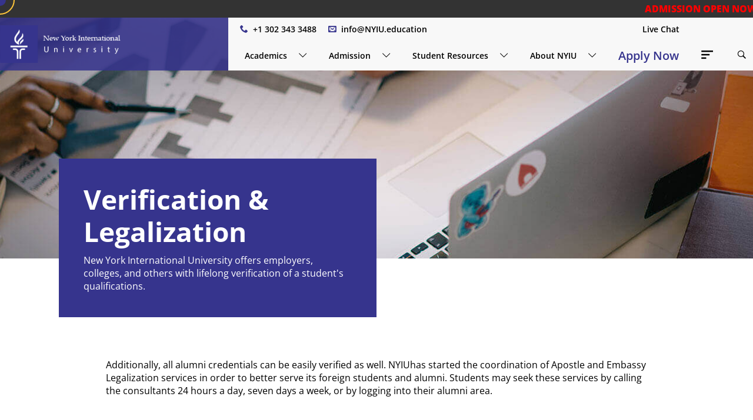

--- FILE ---
content_type: text/html; charset=UTF-8
request_url: https://nyiu.education/document-verification.php
body_size: 11667
content:
<!DOCTYPE html>
<html lang="en">
  <head>
    <meta charset="utf-8">
    <meta content="ie=edge" http-equiv="x-ua-compatible">
    <title>Home | New York International University</title>
    <base href="https://nyiu.education/" target="_blank">

    <meta content="" name="description">
    <meta content="" name="keywords">
    <meta name="viewport" content="width=device-width, initial-scale=1.0, maximum-scale=1.0, user-scalable=no, shrink-to-fit=no">
    <link rel="preload" href="assets/css/style.minec92.css?v=" as="style">
    <link rel="preload" href="assets/icons/fonts/xiconsdd31.ttf?e98pql" as="font" type="font/woff2" crossorigin>
    <link rel="icon" type="image/x-icon" size="16x16" href="faviconf9e3.ico?v=1.1">
    <link rel="stylesheet" type="text/css" href="assets/css/style.minf9e3.css?v=1.1" />
    <!--[if IE]>
										<script src="http://html5shiv.googlecode.com/svn/trunk/html5.js"></script>
										<![endif]-->
  </head>
  <body>
    <!--[if lte IE 9]>
										<p class="browserupgrade">You are using an 
											<strong>outdated</strong> browser. Please 
											<a href="https://browsehappy.com/">upgrade your browser</a> to improve your experience and security.
										</p>
										<![endif]-->
    <style type="text/css">
      .loaderscreen {
        position: fixed;
        z-index: 99999;
        width: 100%;
        height: 100%;
        background-color: #FFF;
        /* background-image: url('/assets/img/icons/ic-loading.gif'); */
        background-position: center;
        background-repeat: no-repeat;
      }

      @media (max-width:991px) {
        .loaderscreen {
          background-size: 10%;
        }
      }
    </style>
    <div class="loaderscreen js-loaderscreen"></div>
    <header class="header js-fixed">
      <div class="top-header">
        <marquee behavior="scroll" direction="left">
          <p class="cl-white">
            <span class="cl-red">ADMISSION OPEN NOW!</span> NYIU ADMISSION IS NOW OPEN FOR THE <span class="cl-iSecondary">FALL SEMESTER 2022</span> FOR <span class="cl-iSecondary">INTERNATIONAL STUDENTS</span>
          </p>
        </marquee>
      </div>
      <div class="container-fluid pl-0 pr-0">
        <div class="fflex">
          <a href="/" class="logo">
            <img src="assets/img/brand/logo.png" alt="" class="js-tosvg">
          </a>
          <div class="navigation bgc-grey">
            <div class="top-manu">
              <div>
                <ul>
                  <!--<li>-->
                  <!--  <a href="tel:+1 302 343 3488">-->
                  <!--    <i class="ic-14 pr-2"></i>+1 302 343 3488 </a>-->
                  <!--</li>-->
                  <li>
                    <a href="tel:+1 302 343 3488">
                      <i class="ic-14 pr-2"></i>+1 302 343 3488 </a>
                  </li>
                  <li>
                    <a href="mailto:info@NYIU.education">
                      <i class="ic-15 pr-2"></i>info@NYIU.education </a>
                  </li>
                </ul>
              </div>
              <div>
                <ul>
                  <li>
                    <a href="javascript:;" onclick="setButtonURL();">Live Chat </a>
                  </li>
                  <!-- <li>
                    <a href="http://onlineedu.NYIU.education/">Student Area</a>
                  </li> -->
                </ul>
              </div>
            </div>
            <ul>
              <li>
                <a href="javascript:void(0)">Academics <i class="ic-5 pl-3"></i>
                </a>
                <div class="dropdown">
                  <div class="container-fluid px-6">
                    <div class="row no-gutters justify-content-between">
                      <div class="col-lg-3 col-12 px-7">
                        <div class="left-line"></div>
                        <div class="program-heading">
                          <i class="ic-4"></i>
                          <h5 class="mb-0">PROGRAMS</h5>
                        </div>
                        <ul class="program-tabs">
                          <li class="js-tab-link" data-tab-id="1st" data-tab-name="content">
                            <a href="javascipt:;">Degree Programs</a>
                          </li>
                          <li class="js-tab-link" data-tab-id="2nd" data-tab-name="content">
                            <a href="javascipt:;">Diploma Programs</a>
                          </li>
                          <li class="js-tab-link" data-tab-id="3rd" data-tab-name="content">
                            <a href="javascipt:;">Certificate Programs</a>
                          </li>
                          <li class="js-tab-link bgc-white is-active sty-1 p-0" data-tab-id="4th" data-tab-name="content">
                            <a href="javascipt:;" class="fs-22 sty-1 mt-4">
                              <i class="ic-23"></i>
                              <span class="pl-2"> PROFESSIONAL SCHOOLS</span>
                            </a>
                          </li>
                        </ul>
                      </div>
                      <div class="col-lg-5 col-12 px-7">
                        <div class="tabbing-content tab-1st" data-tab-id="1st" data-tab-name="content">
                          <div class="program-heading sty">
                            <h5>Online Accredited Degree Programs at NYIU </h5>
                            <p>Acquiring an online degree from NYIU can open new doors and generate infinite new opportunities for you to grow on your career pathway</p>
                          </div>
                          <div class="row">
                            <div class="col-lg-6 col-4">
                              <p class="para">Associate Degree</p>
                              <ul class="dropdown-list sty">
                                <li>
                                  <a href="schools-programs/Associate-of-Arts-Degree.php">Associate Degree of Arts</a>
                                </li>
                                <li>
                                  <a href="schools-programs/Associate-Degree-any-professional-school.php">Associate Degree of Any Professional School</a>
                                </li>
                              </ul>
                              <p class="para">Bachelor's Degree Program</p>
                              <ul class="dropdown-list sty">
                                <li>
                                  <a href="schools-programs/Associate-to-Bachelors-Degree.php">Associate to Bachelor's Degree</a>
                                </li>
                                <li>
                                  <a href="schools-programs/Bachelors-Degree.php">Bachelor's Degree</a>
                                </li>
                                <li class="aera">
                                  <a href="schools-programs/Masters-Degree.php">Master's Degree Program</a>
                                </li>
                              </ul>
                            </div>
                            <div class="col-lg-6 col-12">
                              <p class="para">Doctorate Degree</p>
                              <ul class="dropdown-list sty">
                                <li>
                                  <a href="schools-programs/Doctorate-Degree-Research.php">Doctorate Degree (Research)</a>
                                </li>
                                <li>
                                  <a href="schools-programs/Doctorate-Degree-Applied.php">Doctorate Degree (Applied)</a>
                                </li>
                              </ul>
                            </div>
                          </div>
                        </div>
                        <div class="tabbing-content tab-2nd" data-tab-id="2nd" data-tab-name="content">
                          <div class="program-heading sty">
                            <h5>Online Accredited Degree Programs at NYIU </h5>
                            <p class="mb-3">Acquiring an online degree from NYIU can open new doors and generate infinite new opportunities for you to grow on your career pathway</p>
                          </div>
                          <div class="row justify-content-start">
                            <div class="col-lg-6 col-6">
                              <ul class="dropdown-list sty">
                                <li>
                                  <a href="schools-programs/Undergraduate-Diploma.php">Undergraduate Diploma</a>
                                </li>
                                <li>
                                  <a href="schools-programs/Graduate-Diploma.php">Graduate Diploma</a>
                                </li>
                              </ul>
                            </div>
                          </div>
                        </div>
                        <div class="tabbing-content tab-3rd" data-tab-id="3rd" data-tab-name="content">
                          <div class="program-heading sty">
                            <h5>Online Accredited Certificate Programs at NYIU </h5>
                            <p class="mb-3">Acquiring an online degree from NYIU can open new doors and generate infinite new opportunities for you to grow on your career pathway</p>
                          </div>
                          <div class="row no-gutters">
                            <div class="col-lg-6 col-12">
                              <p class="para">Graduate Level</p>
                              <ul class="dropdown-list sty">
                                <li>
                                  <a href="schools-programs/Undergraduate-Course-Certificate.php">Undergraduate Course Certificate</a>
                                </li>
                                <li>
                                  <a href="schools-programs/Undergraduate-Certificate.php">Undergraduate Certificate</a>
                                </li>
                              </ul>
                              <p class="para">Undergraduate Level</p>
                              <ul class="dropdown-list sty">
                                <li>
                                  <a href="schools-programs/Graduate-Course-Certificate.php">Graduate Course Certificate</a>
                                </li>
                                <li>
                                  <a href="schools-programs/Graduate-Certificate.php">Graduate Certificate</a>
                                </li>
                              </ul>
                            </div>
                          </div>
                        </div>
                        <div class="tabbing-content tab-4th is-active" data-tab-id="4th" data-tab-name="content">
                          <div class="program-heading sty">
                            <h5>Professional Schools at NYIU </h5>
                            <p class="mb-2">NYIU graduate students are prepared to teach, work, and conduct research that pushes the boundaries of knowledge in their professions through a variety of innovative programs. Students can choose the field they want to study with 16 schools, 76 Majors and more than 250 programs available in New York International University and excel in their career.</p>
                          </div>
                          <div class="row">
                            <div class="col-lg-6 col-12">
                              <ul class="dropdown-list">
                                <li>
                                  <a href="schools-majors/Business-Management.php">Business Management</a>
                                </li>
                                <li>
                                  <a href="schools-majors/Performing-Arts.php">Performing Arts</a>
                                </li>
                                <li>
                                  <a href="schools-majors/Computer-Science.php">Computer Sciences</a>
                                </li>
                                <li>
                                  <a href="schools-majors/Law-Legal-Studies.php">Law &amp; Legal Studies</a>
                                </li>
                                <li>
                                  <a href="schools-majors/Social-Services.php">Social Services</a>
                                </li>
                                <li>
                                  <a href="schools-majors/Health-Sciences.php">Health Sciences</a>
                                </li>
                                <li>
                                  <a href="schools-majors/Nursing.php">Nursing</a>
                                </li>
                                <li>
                                  <a href="schools-majors/Fire-Sciences.php">Occupational Safety &amp; Fire Sciences</a>
                                </li>
                              </ul>
                            </div>
                            <div class="col-lg-6 col-12">
                              <ul class="dropdown-list">
                                <li>
                                  <a href="schools-majors/Education.php">Education</a>
                                </li>
                                <li>
                                  <a href="schools-majors/Engineering.php">Engineering</a>
                                </li>
                                <li>
                                  <a href="schools-majors/Natural-Sciences.php">Natural Sciences</a>
                                </li>
                                <li>
                                  <a href="schools-majors/Applied-Arts.php">Applied Arts</a>
                                </li>
                                <li>
                                  <a href="schools-majors/Social-Sciences.php">Social Sciences</a>
                                </li>
                                <li>
                                  <a href="schools-majors/Psychology.php">Psychology</a>
                                </li>
                                <li>
                                  <a href="schools-majors/Criminal-Justice.php">Criminal Justice</a>
                                </li>
                                <li>
                                  <a href="schools-majors/Political-Sciences.php">Political Sciences &amp; Public Administration</a>
                                </li>
                              </ul>
                            </div>
                          </div>
                        </div>
                      </div>
                      <div class="col-lg-3 col-12">
                        <div class="bgc-yellow h-100">
                          <div class="program-heading pt-5 sty-1 postion-relative">
                            <h5>About NYIU </h5>
                            <p>New York International University has emerged as an international leader in online education and is one of the best online universities in the United States. </p>
                            <a href="explore-programs.php" class="last-btn">Choose Your Program <i class="ic-10"></i>
                            </a>
                            <!-- <a href="assets/img/brochure/Brochure.pdf" class="last-btn">Download Brochure <i class="ic-10"></i>
                            </a> -->
                            <a href="academics.php" class="last-btn">Academics <i class="ic-10"></i>
                            </a>
                          </div>
                        </div>
                      </div>
                    </div>
                  </div>
                </div>
              </li>
              <li>
                <a href="javascript:void(0)">Admission <i class="ic-5 pl-3"></i>
                </a>
                <div class="dropdown">
                  <div class="container-fluid px-6">
                    <div class="row no-gutters justify-content-between">
                      <div class="col-lg-3 col-12 px-7">
                        <div class="left-line"></div>
                        <div class="program-heading">
                          <h5 class="mb-0 pl-5">ADMISSIONS</h5>
                        </div>
                        <ul class="program-tabs">
                          <li>
                            <a href="fee-structure.php">Fee Structure</a>
                          </li>
                          <li>
                            <a href="scholarships.php"> Scholarships</a>
                          </li>
                          <li>
                            <a href="credits-transfer.php">Credits Transfer</a>
                          </li>
                          <!-- <li><a href="/apply-now/"><strong>Apply Now</strong></li> -->
                        </ul>
                      </div>
                      <div class="col-lg-5 col-12 px-7">
                        <div class="program-heading sty">
                          <h5>Admission & Aid</h5>
                          <p class="fw-11 mb-2">We want to get to know you through your application, to hear your voice and explore your potential. We hope you get to know yourself better through the application process, too. The online courses at NYIU provide flexibility for individuals with other obligations who are also seeking an education.</p>
                        </div>
                        <div class="row justify-content-start">
                          <div class="col-lg-11">
                            <ul class="dropdown-list sty">
                              <li>Find scholarships, grants, and other aid to fund a world-class education.</li>
                              <li>Finish Your Degree Faster with Credit Transfer </li>
                              <li>High-Quality, Adaptable, and Accessible Education</li>
                            </ul>
                          </div>
                        </div>
                      </div>
                      <div class="col-lg-3 col-12">
                        <div class="bgc-yellow h-100">
                          <div class="program-heading pt-5 sty-1 postion-relative">
                            <h5>How to Apply </h5>
                            <p class="mb-3">
                              <strong>Step 1: </strong> Fill the Form by giving your personal information
                            </p>
                            <p class="mb-3">
                              <strong>Step 1: </strong> Choose the degree, diploma or certificate program you want to enroll in
                            </p>
                            <p class="mb-4">
                              <strong>Step 1: </strong> Let our experts guide through enrollment and Start your Education
                            </p>
                            <a href="apply-now.php" class="last-btn">Apply Now <i class="ic-10"></i>
                            </a>
                            <a href="admission.php" class="last-btn">Admission <i class="ic-10"></i>
                            </a>
                          </div>
                        </div>
                      </div>
                    </div>
                  </div>
                </div>
              </li>
              <li>
                <a href="javascript:void(0)">Student Resources <i class="ic-5 pl-3"></i>
                </a>
                <div class="dropdown">
                  <div class="container-fluid px-6">
                    <div class="row no-gutters justify-content-between">
                      <div class="col-lg-3 col-12 px-7">
                        <div class="left-line"></div>
                        <div class="program-heading">
                          <h5 class="mb-0 pl-5">STUDENT RESOURCES</h5>
                        </div>
                        <ul class="program-tabs">
                          <li>
                            <a href="student-resources.php">Student Resources </a>
                          </li>
                          <li>
                            <a href="career-center.php">Career Center</a>
                          </li>
                          <li>
                            <a href="financial-aid.php">Financial Assistance</a>
                          </li>
                          <li>
                            <a href="student-portal.php">Student Portal</a>
                          </li>
                          <li>
                            <a href="document-verification.php">Documents Verification & Legalizations</a>
                          </li>
                          <li>
                            <a href="credits-transfer.php">Credits Transfer</a>
                          </li>
                        </ul>
                      </div>
                      <div class="col-lg-5 col-12 px-7">
                        <div class="program-heading sty">
                          <h5>Make the Most of Your Student Life at NYIU </h5>
                          <p class="fw-11 mb-4">New York International University is committed to assisting you throughout your time as an online student. NYIU has a wide range of services and resources for students to help them get their degrees and start their careers. We have an open-door policy so that students may provide us feedback on their experiences at our university. </p>
                        </div>
                        <div class="row justify-content-between align-items-center">
                          <div class="col-lg-4">
                            <div class="scholar-wrap">
                              <p class="pc">Upto</p>
                              <h3>91%</h3>
                              <p class="pc-2">Fresh Graduates</p>
                            </div>
                          </div>
                          <div class="col-lg-4">
                            <div class="scholar-wrap">
                              <h3 class="m-0">250+</h3>
                              <p class="pc-2">Degree Programs </p>
                            </div>
                          </div>
                          <div class="col-lg-4">
                            <div class="scholar-wrap">
                              <p class="pc-3">Ranked</p>
                              <h3 class="m-0">#1</h3>
                              <p class="pc-4">Online International University</p>
                            </div>
                          </div>
                        </div>
                      </div>
                      <div class="col-lg-3 col-12">
                        <div class="bgc-yellow h-100">
                          <div class="program-heading pt-5 sty-1 postion-relative">
                            <h5>Up to 75% Scholarship</h5>
                            <p>Scholarships are available for both new NYIU students and NYIU graduates who want to go back to school. The qualifications for each scholarship vary. Applicants will be selected based on their grades, how much money they need, and how ready they are to study online. </p>
                            <a href="apply-now.php" class="last-btn">Apply for Scholarship <i class="ic-10"></i>
                            </a>
                            <!-- <a href="assets/img/brochure/Brochure.pdf" class="last-btn">Download Brochure <i class="ic-10"></i>
                            </a> -->
                          </div>
                        </div>
                      </div>
                    </div>
                  </div>
                </div>
              </li>
              <li>
                <a href="javascript:void(0)">About NYIU <i class="ic-5 pl-3"></i>
                </a>
                <div class="dropdown">
                  <div class="container-fluid px-6">
                    <div class="row no-gutters justify-content-between">
                      <div class="col-lg-3 col-12 px-7">
                        <div class="left-line"></div>
                        <div class="program-heading">
                          <h5 class="mb-0 pl-5">ABOUT NYIU </h5>
                        </div>
                        <ul class="program-tabs">
                          <li>
                            <a href="about-us.php">About</a>
                          </li>
                          <li>
                            <a href="accreditation.php">Accreditation</a>
                          </li>
                          <li>
                            <a href="faculty.php">Our Faculty </a>
                          </li>
                          <li>
                            <a href="news-and-events.php">News & Events</a>
                          </li>
                          <li>
                            <a href="global-ranking.php">Rankings</a>
                          </li>
                          <li>
                            <a href="students-alumni.php">Students & Alumni</a>
                          </li>
                          <li>
                            <a href="campus-life.php">Campus Life</a>
                          </li>
                        </ul>
                      </div>
                      <div class="col-lg-5 col-12 px-7">
                        <div class="program-heading sty">
                          <h5>Getting Admission at NYIU </h5>
                          <p class="fw-11">New York International University has emerged as an international leader in online education and is one of the best online universities in the United States. Renowned for its affordable online degree programs and ease of access, NYIU allows working professionals and individuals to pursue their education at their own time and pace.</p>
                        </div>
                        <div class="row justify-content-between align-items-center mt-4">
                          <div class="col-lg-4 col-12">
                            <div class="scholar-wrap">
                              <p class="pc">Upto</p>
                              <h3>97%</h3>
                              <p class="pc-2">Student Retention Rate</p>
                            </div>
                          </div>
                          <div class="col-lg-4 col-12">
                            <div class="scholar-wrap">
                              <h3 class="m-0">88%</h3>
                              <p class="pc-2">Faculty Retention Rate</p>
                            </div>
                          </div>
                          <div class="col-lg-4 col-12">
                            <div class="scholar-wrap">
                              <p class="pc-3">Ranked</p>
                              <h3 class="m-0">78%</h3>
                              <p class="pc-4">Working Professional Students</p>
                            </div>
                          </div>
                        </div>
                      </div>
                      <div class="col-lg-3 col-12">
                        <div class="bgc-yellow h-100">
                          <div class="program-heading pt-5 sty-1 postion-relative">
                            <h5>Up to 75% Scholarship</h5>
                            <p>Scholarships are available for both new NYIU students and NYIU graduates who want to go back to school. The qualifications for each scholarship vary. Applicants will be selected based on their grades, how much money they need, and how ready they are to study online. </p>
                            <a href="apply-now.php" class="last-btn">Apply for Scholarship <i class="ic-10"></i>
                            </a>
                            <!-- <a href="assets/img/brochure/Brochure.pdf" class="last-btn">Download Brochure <i class="ic-10"></i>
                            </a> -->
                          </div>
                        </div>
                      </div>
                    </div>
                  </div>
                </div>
              </li>
              <li>
                <a href="apply-now.php" class="apl">Apply Now</a>
              </li>
              <li class="live-chat">
                <a href="javascript:;" onclick="setButtonURL();">Live Chat </a>
              </li>
              <li class="menu-toggle">
                <a href="javascript:;">
                  <i class="ic-1 side-a"></i>
                </a>
              </li>
              <li>
                <a href="javascript:;">
                  <i class="ic-11 side-a"></i>
                </a>
              </li>
            </ul>
          </div>
          <div class="nav-hamburger js-menubtn">
            <span></span>
            <span></span>
            <span></span>
            <span></span>
            <span></span>
            <span></span>
          </div>
        </div>
      </div>
      <div class="defaultOverlay js-defaultOverlay"></div>
      <div class="dropdown">
        <div class="nav">
          <div class="container-fluid px-6">
            <div class="row no-gutters justify-content-between">
              <div class="col-lg-3 col-3 px-7">
                <div class="left-line"></div>
                <div class="program-heading">
                  <i class="ic-4"></i>
                  <h5 class="mb-0">PROGRAMS</h5>
                </div>
                <ul class="program-tabs">
                  <li class="js-tab-link" data-tab-id="1st" data-tab-name="content">
                    <a href="javascipt:;" class="fs-22">Degree Programs</a>
                  </li>
                  <li class="js-tab-link" data-tab-id="2nd" data-tab-name="content">
                    <a href="javascipt:;" class="fs-22">Diploma Programs</a>
                  </li>
                  <li class="js-tab-link" data-tab-id="3rd" data-tab-name="content">
                    <a href="javascipt:;" class="fs-22">Certificate Programs</a>
                  </li>
                  <li class="js-tab-link bgc-white is-active sty-1 p-0" data-tab-id="4th" data-tab-name="content">
                    <a href="javascipt:;" class="fs-22 sty-1 mt-4">
                      <i class="ic-4"></i> PROFESSIONAL SCHOOLS </a>
                  </li>
                </ul>
              </div>
              <div class="col-lg-5 col-4 px-7">
                <div class="tabbing-content tab-1st" data-tab-id="1st" data-tab-name="content">
                  <div class="program-heading sty">
                    <h5>Online Accredited Degree Programs at NYIU</h5>
                    <p>Lorem ipsum dolor sit amet. Hic illum beatae ut repellat error est mollitia sequi rem asperiores quas ea quia quaerat et dolores quasi et delectus facilis. Et maiores</p>
                  </div>
                  <div class="row">
                    <div class="col-lg-6 col-4">
                      <p class="para">Associate Degree</p>
                      <ul class="dropdown-list sty">
                        <li>
                          <a href="javascript:;" class="fs-17">- Associate of Arts Degree </a>
                        </li>
                        <li>
                          <a href="javascript:;" class="fs-17">- Associate Degree (professional school)</a>
                        </li>
                      </ul>
                      <p class="para">Bachelor's Degree Program</p>
                      <ul class="dropdown-list sty">
                        <li>
                          <a href="javascript:;" class="fs-17">- ssociate to Bachelor's Degree </a>
                        </li>
                        <li>
                          <a href="javascript:;" class="fs-17">- Bachelor's Degree</a>
                        </li>
                      </ul>
                      <p class="para">Master Degree Program</p>
                    </div>
                    <div class="col-lg-6 col-4">
                      <p class="para">Doctorate Degree</p>
                      <ul class="dropdown-list sty">
                        <li>
                          <a href="javascript:;" class="fs-17">- Doctorate Degree (Research) </a>
                        </li>
                        <li>
                          <a href="javascript:;" class="fs-17">- Doctorate Degree (Applied)</a>
                        </li>
                      </ul>
                    </div>
                  </div>
                </div>
                <div class="tabbing-content tab-2nd" data-tab-id="2nd" data-tab-name="content">
                  <div class="program-heading sty">
                    <h5>Online Accredited Degree Programs at NYIU</h5>
                    <p>Lorem ipsum dolor sit amet. Hic illum beatae ut repellat error est mollitia sequi rem asperiores quas ea quia quaerat et dolores quasi et delectus facilis. Et maiores</p>
                  </div>
                  <div class="row justify-content-start">
                    <div class="col-lg-6 col-6">
                      <ul class="dropdown-list sty">
                        <li>
                          <a href="javascript:;" class="fs-17">- Undergraduate Diploma </a>
                        </li>
                        <li>
                          <a href="javascript:;" class="fs-17">- Graduate Diploma</a>
                        </li>
                      </ul>
                    </div>
                  </div>
                </div>
                <div class="tabbing-content tab-3rd" data-tab-id="3rd" data-tab-name="content">
                  <div class="program-heading sty">
                    <h5>Online Accredited Certificate Programs at NYIU</h5>
                    <p>Lorem ipsum dolor sit amet. Hic illum beatae ut repellat error est mollitia sequi rem asperiores quas ea quia quaerat et dolores quasi et delectus facilis. Et maiores</p>
                  </div>
                  <div class="row no-gutters">
                    <div class="col-lg-6 col-6">
                      <p class="para">Graduate Level</p>
                      <ul class="dropdown-list sty">
                        <li>
                          <a href="javascript:;" class="fs-17">- Graduate Course Certificate </a>
                        </li>
                        <li>
                          <a href="javascript:;" class="fs-17">- Graduate Certificate</a>
                        </li>
                      </ul>
                      <p class="para">Undergraduate Level</p>
                      <ul class="dropdown-list sty">
                        <li>
                          <a href="javascript:;" class="fs-17">- Undergraduate Course Certificate </a>
                        </li>
                        <li>
                          <a href="javascript:;" class="fs-17">- Undergraduate Certificate</a>
                        </li>
                      </ul>
                    </div>
                  </div>
                </div>
                <div class="tabbing-content tab-4th is-active" data-tab-id="4th" data-tab-name="content">
                  <div class="program-heading sty">
                    <h5>Professional Schools at NYIU</h5>
                    <p>Lorem ipsum dolor sit amet. Hic illum beatae ut repellat error est mollitia sequi rem asperiores quas ea quia quaerat et dolores quasi et delectus facilis. Et maiores</p>
                  </div>
                  <div class="row no-gutters">
                    <div class="col-lg-6 col-6">
                      <ul class="dropdown-list">
                        <li>
                          <a href="javascript:;" class="fs-17">Business Management</a>
                        </li>
                        <li>
                          <a href="javascript:;" class="fs-17">Education</a>
                        </li>
                        <li>
                          <a href="javascript:;" class="fs-17">Engineering</a>
                        </li>
                        <li>
                          <a href="javascript:;" class="fs-17">Natural Sciences</a>
                        </li>
                        <li>
                          <a href="javascript:;" class="fs-17">Performing Arts</a>
                        </li>
                        <li>
                          <a href="javascript:;" class="fs-17">Computer Sciences</a>
                        </li>
                        <li>
                          <a href="javascript:;" class="fs-17">Occupational Safety & Fire Sciences</a>
                        </li>
                        <li>
                          <a href="javascript:;" class="fs-17">Law & Legal Studies</a>
                        </li>
                      </ul>
                    </div>
                    <div class="col-lg-6 col-6">
                      <ul class="dropdown-list">
                        <li>
                          <a href="javascript:;" class="fs-17">Business Management</a>
                        </li>
                        <li>
                          <a href="javascript:;" class="fs-17">Education</a>
                        </li>
                        <li>
                          <a href="javascript:;" class="fs-17">Engineering</a>
                        </li>
                        <li>
                          <a href="javascript:;" class="fs-17">Natural Sciences</a>
                        </li>
                        <li>
                          <a href="javascript:;" class="fs-17">Performing Arts</a>
                        </li>
                        <li>
                          <a href="javascript:;" class="fs-17">Computer Sciences</a>
                        </li>
                        <li>
                          <a href="javascript:;" class="fs-17">Occupational Safety & Fire Sciences</a>
                        </li>
                        <li>
                          <a href="javascript:;" class="fs-17">Law & Legal Studies</a>
                        </li>
                      </ul>
                    </div>
                  </div>
                </div>
              </div>
              <div class="col-lg-3 col-4">
                <div class="bgc-yellow h-100">
                  <div class="program-heading pt-5 sty-1 postion-relative">
                    <h5>About NYIU</h5>
                    <p>Lorem ipsum dolor sit amet. Hic illum beatae ut repellat error est mollitia sequi rem asperiores quas ea quia quaerat et dolores quasi et delectus facilis. Et maiores Lorem ipsum dolor sit amet. Hic illum beatae ut repellat error est mollitia sequi rem ut repellat error est mollitia sequi rem </p>
                    <a href="javascript:;" class="last-btn">Choose Your Program <i class="ic-11"></i>
                    </a>
                    <a href="javascript:;" class="last-btn">Download Brochure <i class="ic-11"></i>
                    </a>
                  </div>
                </div>
              </div>
            </div>
          </div>
        </div>
        <div class="nav-2 d-none">
          <div class="container-fluid px-6">
            <div class="row no-gutters justify-content-center">
              <div class="col-lg-3 col-3 px-7">
                <div class="left-line"></div>
                <div class="program-heading">
                  <h5 class="mb-0 pl-5">ADMISSIONS</h5>
                </div>
                <ul class="program-tabs">
                  <li>
                    <a href="fee-structure.php" class="fs-22">Fee Structure</a>
                  </li>
                  <li>
                    <a href="scholarships.php" class="fs-22"> Scholarships</a>
                  </li>
                  <li>
                    <a href="javascript:;" class="fs-22">International Scholarships</a>
                  </li>
                  <li>
                    <a href="credits-transfer.php" class="fs-22">Credits Transfer</a>
                  </li>
                  <li>
                    <a href="apply-now.php" class="fs-22">
                      <strong>Apply Now</strong>
                  </li>
                </ul>
              </div>
              <div class="col-lg-5 col-4 px-7">
                <div class="program-heading sty">
                  <h5>Getting Admission at NYIU</h5>
                  <p class="fw-11">Lorem ipsum dolor sit amet. Hic illum beatae ut repellat error est mollitia sequi rem asperiores quas ea quia quaerat et dolores quasi et delectus facilis. Et maiores</p>
                </div>
                <div class="row justify-content-start">
                  <div class="col-lg-6 col-6">
                    <ul class="dropdown-list sty">
                      <li>
                        <a href="javascript:;" class="fs-17">Lorem ipsum dolor sit amet. Hic illum </a>
                      </li>
                      <li>
                        <a href="javascript:;" class="fs-17">Lorem ipsum dolor sit amet. Hic illum </a>
                      </li>
                      <li>
                        <a href="javascript:;" class="fs-17">Lorem ipsum dolor sit amet. Hic illum </a>
                      </li>
                    </ul>
                  </div>
                </div>
              </div>
              <div class="col-lg-3 col-4">
                <div class="bgc-yellow h-100">
                  <div class="program-heading pt-5 sty-1 postion-relative">
                    <h5>How to Apply </h5>
                    <p class="mb-3">
                      <strong>Step 1: </strong> Lorem ipsum dolor sit amet. Hic illum beatae ut repellat error est mollitia sequi rem asperiores quas.
                    </p>
                    <p class="mb-3">
                      <strong>Step 1: </strong> Lorem ipsum dolor sit amet. Hic illum beatae ut repellat error est mollitia sequi rem asperiores quas.
                    </p>
                    <p class="mb-4">
                      <strong>Step 1: </strong> Lorem ipsum dolor sit amet. Hic illum beatae ut repellat error est mollitia sequi rem asperiores quas.
                    </p>
                    <a href="apply-now.php" class="last-btn">Apply Now <i class="ic-10"></i>
                    </a>
                  </div>
                </div>
              </div>
            </div>
          </div>
        </div>
        <div class="nav-3 d-none">
          <div class="container-fluid px-6">
            <div class="row no-gutters justify-content-between">
              <div class="col-lg-3 col-3 px-7">
                <div class="left-line"></div>
                <div class="program-heading">
                  <h5 class="mb-0 pl-5">STUDENT RESOURCES</h5>
                </div>
                <ul class="program-tabs">
                  <li>
                    <a href="career-center.php" class="fs-22">Career Center</a>
                  </li>
                  <li>
                    <a href="financial-aid.php" class="fs-22">Financial Assistance</a>
                  </li>
                  <li>
                    <a href="student-portal.php" class="fs-22">Student Portal</a>
                  </li>
                  <li>
                    <a href="document-verification.php" class="fs-22">Documents Verification & Legalizations</a>
                  </li>
                  <li>
                    <a href="credits-transfer.php" class="fs-22">Credits Transfer</a>
                  </li>
                </ul>
              </div>
              <div class="col-lg-5 col-4 px-7">
                <div class="program-heading sty">
                  <h5>Make the Most of Your Student Life at NYIU</h5>
                  <p class="fw-11">Lorem ipsum dolor sit amet. Hic illum beatae ut repellat error est mollitia sequi rem asperiores quas ea quia quaerat et dolores quasi et delectus facilis. Et maiores. Lorem ipsum dolor sit amet. Hic illum beatae ut repellat error est mollitia sequi rem asperiores quas ea quia quaerat et dolores quasi et delectus facilis. Et maiores</p>
                </div>
                <div class="row justify-content-between align-items-center">
                  <div class="col-lg-2">
                    <div class="scholar-wrap">
                      <p class="pc">Upto</p>
                      <h3>75%</h3>
                      <p class="pc-1">Scholarships</p>
                    </div>
                  </div>
                  <div class="col-lg-2">
                    <div class="scholar-wrap">
                      <h3 class="m-0">100%</h3>
                      <p class="pc-2">Scholarships</p>
                    </div>
                  </div>
                  <div class="col-lg-4">
                    <div class="scholar-wrap">
                      <p class="pc-3">Ranked</p>
                      <h3 class="m-0">#1</h3>
                      <p class="pc-4">Online US University</p>
                    </div>
                  </div>
                </div>
              </div>
              <div class="col-lg-3 col-4">
                <div class="bgc-yellow h-100">
                  <div class="program-heading pt-5 sty-1 postion-relative">
                    <h5>Up to 75% Scholarship</h5>
                    <p>Lorem ipsum dolor sit amet. Hic illum beatae ut repellat error est mollitia sequi rem asperiores quas ea quia quaerat et dolores quasi et delectus facilis. Et maiores Lorem ipsum dolor sit amet. Hic illum beatae ut repellat error est mollitia sequi rem ut repellat error est mollitia sequi rem </p>
                    <a href="javascript:;" class="last-btn">Apply for Scholarship <i class="ic-10"></i>
                    </a>
                    <a href="javascript:;" class="last-btn">Download Brochure <i class="ic-10"></i>
                    </a>
                  </div>
                </div>
              </div>
            </div>
          </div>
        </div>
        <div class="nav-4 d-none">
          <div class="container-fluid px-6">
            <div class="row no-gutters justify-content-between">
              <div class="col-lg-3 col-3 px-7">
                <div class="left-line"></div>
                <div class="program-heading">
                  <h5 class="mb-0 pl-5">ABOUT NYIU</h5>
                </div>
                <ul class="program-tabs">
                  <li>
                    <a href="accreditation.php" class="fs-22">Accreditations</a>
                  </li>
                  <li>
                    <a href="javascript:;" class="fs-22">Our Faculty </a>
                  </li>
                  <li>
                    <a href="news-and-events.php" class="fs-22">News & Events</a>
                  </li>
                  <li>
                    <a href="global-ranking.php" class="fs-22">Rankings</a>
                  </li>
                  <li>
                    <a href="students-alumni.php" class="fs-22">Students & Alumni</a>
                  </li>
                </ul>
              </div>
              <div class="col-lg-5 col-4 px-7">
                <div class="program-heading sty">
                  <h5>Getting Admission at NYIU</h5>
                  <p class="fw-11">Lorem ipsum dolor sit amet. Hic illum beatae ut repellat error est mollitia sequi rem asperiores quas ea quia quaerat et dolores quasi et delectus facilis. Et maiores</p>
                </div>
                <div class="row justify-content-start">
                  <div class="col-lg-6 col-6">
                    <ul class="dropdown-list sty">
                      <li>
                        <a href="javascript:;" class="fs-17">Lorem ipsum dolor sit amet. Hic illum </a>
                      </li>
                      <li>
                        <a href="javascript:;" class="fs-17">Lorem ipsum dolor sit amet. Hic illum </a>
                      </li>
                      <li>
                        <a href="javascript:;" class="fs-17">Lorem ipsum dolor sit amet. Hic illum </a>
                      </li>
                    </ul>
                  </div>
                </div>
              </div>
              <div class="col-lg-3 col-4">
                <div class="bgc-yellow h-100">
                  <div class="program-heading pt-5 sty-1 postion-relative">
                    <h5>Up to 75% Scholarship</h5>
                    <p>Lorem ipsum dolor sit amet. Hic illum beatae ut repellat error est mollitia sequi rem asperiores quas ea quia quaerat et dolores quasi et delectus facilis. Et maiores Lorem ipsum dolor sit amet. Hic illum beatae ut repellat error est mollitia sequi rem ut repellat error est mollitia sequi rem </p>
                    <a href="javascript:;" class="last-btn">Apply for Scholarship <i class="ic-10"></i>
                    </a>
                    <a href="javascript:;" class="last-btn">Download Brochure <i class="ic-10"></i>
                    </a>
                  </div>
                </div>
              </div>
            </div>
          </div>
        </div>
      </div>
    </header>	<div class="cursor"></div>
	<div class="cursor2"></div>
	<div class="banner inner-banner bg-detail" style="background-image:url(assets/img/bg/document.jpg)">
		<div class="container">
			<div class="col-lg-6">
				<div class="heading-box">
					<div class="banner-content">
						<h1>Verification & Legalization</h1>
							<p>New York International University offers employers, colleges, and others with lifelong verification of a student's qualifications. </p>
					</div>
				</div>
			</div>
		</div>
	</div>

	<div class="stripe">
		<div class="container">
			<div class="row justify-content-center">
				<div class="col-lg-10">
				<div class="content-area">
				
					<p>Additionally, all alumni credentials can be easily verified as well. NYIUhas started the coordination of Apostle and Embassy Legalization services in order to better serve its foreign students and alumni. Students may seek these services by calling the consultants 24 hours a day, seven days a week, or by logging into their alumni area.</p>

				</div>
			</div>
			</div>
		</div>
	</div>

	<section class="stripe sty-2 review-box aos-init aos-animate" data-aos="zoom-in" data-aos-duration="3000">
		<div class="container">
			<div class="row align-items-center justify-content-between">
				<div class="col-lg-5">
					<div class="content-area">
						<h5>Document Verification</h5>
						<p class="text-justify">All students and graduates of New York International University may have their credentials verified through official New York International University letters and documentation delivered directly to companies or other organizations. Students and/or graduates need only supply a direct postal address and contact information, and we will deliver verification proof directly to the designated organization and individual.</p>
					
					
					</div>
				</div>
				<div class="col-lg-6 align-items-start">
					<div class="img-area border-right">
						<img src="assets/img/mix/img-61.jpg" alt="">
					</div>
				</div>
			</div>
		</div>
	</section>
	<section class="stripe sty-2 review-box aos-init aos-animate" data-aos="zoom-in" data-aos-duration="3000">
		<div class="container">
			<div class="row align-items-center justify-content-between">
				<div class="col-lg-6 align-items-start">
					<div class="img-area border-left">
						<img src="assets/img/mix/img-62.jpg" alt="">
					</div>
				</div>
				<div class="col-lg-5">
					<div class="content-area">
						<h5>Apostille and Embassy Legalization</h5>
						<p class="text-justify">New York International University has started the coordination of Apostle and Embassy Legalization services in order to better serve our international students and graduates. Students may seek these services by calling the consultants 24 hours a day, seven days a week, or by logging into their alumni area. New York International University ensures its students that its team of professionals will work with them with complete devotion and commitment, and that the students' papers will be checked in the shortest and most convenient manner possible.</p>
					
					</div>
				</div>
			</div>
		</div>
	</section>

<section class="sprite-sec stripe">
	<div class="container">
		<div class="heading1 sty-4 w-100 pb-5" data-aos="zoom-in" data-aos-duration="2000">
			<div class="head m-auto d-table pb-3">
				<h3>GET<br>
					YOUR
					<span class="pl-2">Documents Embassy<br>
						Legalized</span>
				</h3>
			</div>
		</div>
		<div class="sprite">
			<img src="assets/img/mix/flags.png" alt="">
			
		</div>
	</div>
</section>







	<div class="stripe-3 program-sec">
		<div class="container">
			<div class="heading1 sty-5 w-100 pb-5" data-aos="zoom-in" data-aos-duration="2000">
				<div class="head m-auto d-table pb-3">
					<h3>Accred<br>
						ited
						<span>by Top Global & <br>
							National Bodies</span>
					</h3>
				</div>
			</div>
			<div class="row justify-content-center">
				<div class="grey-box">
					<img src="assets/img/icons/a-1.jpg" alt="">
				</div>
				<div class="grey-box">
					<img src="assets/img/icons/a-2.jpg" alt="">
				</div>
				<div class="grey-box">
					<img src="assets/img/icons/a-3.jpg" alt="">
				</div>
				<div class="grey-box">
					<img src="assets/img/icons/a-4.jpg" alt="">
				</div>
				<div class="grey-box">
					<img src="assets/img/icons/a-5.jpg" alt="">
				</div>
			</div>
		</div>
	</div>



	  <footer class="footer aos-anim mt-0">
      <div class="sec-footertop" style="background-image: url(assets/img/bg/bg1.html);">
        <div class="footer-content">
          <div class="container">
            <div class="row pb-5 ">
              <div class="col-lg-2">
                <div class="logo-widget">
                  <a href="index.html">
                    <img src="assets/img/brand/logo.png" alt="">
                  </a>
                </div>
              </div>
              <div class="col-lg-10">
                <p class="cl-white">New York International University has emerged as an international leader in online education and is one of the best online universities in the United States. </p>
              </div>
            </div>
            <div class="row justify-content-between">
              <div class="col-lg-2 col-6">
                <div class="link-widget">
                  <h5>ACADEMIC PROGRAMS</h5>
                  <ul>
                    <li>
                      <a href="schools-programs/Associate-Degree-any-professional-school.php">Associate’s Degree</a>
                    </li>
                    <li>
                      <a href="schools-programs/Bachelors-Degree.php">Bachelor’s Degree</a>
                    </li>
                    <li>
                      <a href="schools-majors/Business-Management/Masters-Degree-MBA.php">Master’s Degree</a>
                    </li>
                    <li>
                      <a href="schools-programs/Doctorate-Degree-Applied.php">Doctorate Degree</a>
                    </li>
                    <li>
                      <a href="schools-programs/Graduate-Diploma.php">Diploma Program</a>
                    </li>
                    <li>
                      <a href="schools-programs/Graduate-Certificate.php">Certificate Program</a>
                    </li>
                    <br>
                  </ul>
                </div>
              </div>
              <div class="col-lg-2 col-6">
                <div class="link-widget">
                  <h5>SCHOOLS OF STUDY</h5>
                  <ul>
                    <li>
                      <a href="schools-majors/Business-Management.php">Business Management</a>
                    </li>
                    <li>
                      <a href="schools-majors/Engineering.php">Engineering</a>
                    </li>
                    <li>
                      <a href="schools-majors/Health-Sciences.php">Health Sciences</a>
                    </li>
                    <li>
                      <a href="schools-majors/Social-Sciences.php">Social Sciences</a>
                    </li>
                    <li>
                      <a href="schools-majors/Psychology.php">Psychology</a>
                    </li>
                    <br>
                  </ul>
                </div>
              </div>
              <div class="col-lg-2 col-6">
                <div class="link-widget">
                  <h5>STUDENT RESOURCES</h5>
                  <ul>
                    <li>
                      <a href="career-center.php">Career Center</a>
                    </li>
                    <li>
                      <a href="financial-aid.php">Financial Assistance</a>
                    </li>
                    <li>
                      <a href="document-verification.php">Documents Verification</a>
                    </li>
                    <li>
                      <a href="student-portal.php">Student Portal</a>
                    </li>
                  </ul>
                  <h5 class="pt-5">ABOUT NYIU</h5>
                  <ul>
                    <li>
                      <a href="accreditation.php">Accreditation</a>
                    </li>
                    <li>
                      <a href="javascript:;">Faculty</a>
                    </li>
                    <li>
                      <a href="students-alumni.php">Students & Alumni</a>
                    </li>
                  </ul>
                </div>
              </div>
              <div class="col-lg-2 col-6">
                <div class="link-widget">
                  <h5>ADMISSIONS</h5>
                  <ul>
                    <li>
                      <a href="fee-structure.php">Fee Structure</a>
                    </li>
                    <li>
                      <a href="scholarships.php">Scholarship</a>
                    </li>
                    <li>
                      <a href="credits-transfer.php">Credits Transfer</a>
                    </li>
                    <li>
                      <a href="javascript:;">Student Referral</a>
                    </li>
                  </ul>
                  <br>
                  <a href="apply-now.php" class="btn btn-primary bgc-yellow cl-black border-0 p-3 w-80 text-center justify-content-center">Apply Now</a>
                </div>
              </div>
              <div class="col-lg-3 col-6">
                <div class="link-widget">
                  <h5>QUICK LINKS</h5>
                  <ul>
                    
     
                    <li>
                      <a href="mailo:info@nyiu.education">info@nyiu.education</a>
                    </li>
                  </ul>
                  <p class="cl-white"> 228 Park Avenue South NEW YORK, NY 10003 </p>
                  <br>
                  <!-- <a href="assets/img/brochure/Brochure.pdf" class="btn btn-primary bgc-yellow cl-black border-0 p-3 w-100 text-center justify-content-center">Download Brochure</a> -->
                </div>
              </div>
            </div>
            <!-- <div class="row justify-content-center"><div class="col-lg-6"><div class="social-links"><ul><li><a href="/"><i class="ic-6"></i></a></li><li><a href="/"><i class="ic-7"></i></a></li><li><a href="/"><i class="ic-10"></i></a></li><li><a href="/"><i class="ic-9"></i></a></li><li><a href="/"><i class="ic-8"></i></a></li></ul></div></div></div> -->
          </div>
        </div>
      </div>
      <div class="sec-copyright">
        <div class="container">
          <div class="fflex">
            <p>Copyright © <span class="copyrightyear"></span> New York International University. All Rights Reserved. </p>
            <ul class="copyright-links">
              <li>
                <a href="javascript:;">Cookies</a>
              </li>
              <li>
                <a href="javascript:;">Privacy Policy</a>
              </li>
              <li>
                <a href="contact-us.php">Contact Us</a>
              </li>
            </ul>
          </div>
        </div>
      </div>
    </footer>
    <script type="text/javascript" src="assets/js/vendorsf9e3.js?v=1.1"></script>
    <script type="text/javascript" src="assets/js/fingerPrintf9e3.js?v=1.1"></script>
    <script type="text/javascript" src="assets/js/functionsf9e3.js?v=1.1"></script>
    <!-- <script type="text/javascript" src="assets/js/crmf9e3.js?v=1.1"></script> -->
  </body>
</html>


--- FILE ---
content_type: text/css
request_url: https://nyiu.education/assets/icons/style.css
body_size: 59
content:
@font-face {
  font-family: 'xicons';
  src:  url('fonts/xicons456f.eot?kn93na');
  src:  url('fonts/xicons456f.eot?kn93na#iefix') format('embedded-opentype'),
    url('fonts/xicons456f.ttf?kn93na') format('truetype'),
    url('fonts/xicons456f.woff?kn93na') format('woff'),
    url('fonts/xicons456f.svg?kn93na#xicons') format('svg');
  font-weight: normal;
  font-style: normal;
  font-display: block;
}

[class^="ic-"], [class*=" ic-"] {
  /* use !important to prevent issues with browser extensions that change fonts */
  font-family: 'xicons' !important;
  speak: never;
  font-style: normal;
  font-weight: normal;
  font-variant: normal;
  text-transform: none;
  line-height: 1;

  /* Better Font Rendering =========== */
  -webkit-font-smoothing: antialiased;
  -moz-osx-font-smoothing: grayscale;
}

.ic-23:before {
  content: "\e900";
}
.ic-21:before {
  content: "\e901";
}
.ic-16:before {
  content: "\e90e";
}
.ic-17:before {
  content: "\e90f";
}
.ic-18:before {
  content: "\e910";
}
.ic-19:before {
  content: "\e911";
}
.ic-20:before {
  content: "\e912";
}
.ic-4:before {
  content: "\e907";
}
.ic-1:before {
  content: "\e908";
}
.ic-2:before {
  content: "\e909";
}
.ic-3:before {
  content: "\e90a";
}
.ic-11:before {
  content: "\e902";
}
.ic-7:before {
  content: "\e905";
}
.ic-6:before {
  content: "\e906";
}
.ic-22:before {
  content: "\e914";
}
.ic-15:before {
  content: "\e90c";
}
.ic-14:before {
  content: "\e90d";
}
.ic-13:before {
  content: "\e90b";
}
.ic-10:before {
  content: "\e903";
}
.ic-12:before {
  content: "\e904";
}
.ic-9:before {
  content: "\e913";
}
.ic-8:before {
  content: "\e915";
}
.ic-5:before {
  content: "\e91b";
}


--- FILE ---
content_type: application/x-javascript
request_url: https://nyiu.education/assets/js/functionsf9e3.js?v=1.1
body_size: 7673
content:
var winWidth = $(window).width(),
winHeight = $(window).height(),
popCls,
arrayUrl = window.location.href.split("/"),
baseUrl = arrayUrl[0] + "//" + arrayUrl[2],
ccount = 0;

$(function () {
	// Do after Page ready
	doOnReady();
});

$(window).on('load', function () {
	// Do after Page ready
	doOnLoad();
});

$(window).on('resize orientationchange', function () {
	// Do on resize
	doOnResize();
});
// $(window).on('scroll', function () {
// 	// Do on scroll
// 	doOnScroll();
// 	initprogressbar('.js-pbar');
// 	circlecounter();
// });

$(window).on('scroll', function () {
	// Do on scroll
	doOnScroll();
});

$(document).keyup(function (e) {
	if (e.keyCode == 27) {
		// Do on ESC press
	}
});

function doOnReady() {
	// OnReady Functions
	browserDetect();
	initCarouselRow('.js-study-area-slider', 3, 1, 6, 4000, true, false);
	addClassIOS();
	initAccordian();
	initCarousel('.js-carousel', 4, 1, false, false);
	initCarousel('.js-tution', 1, 1, false, true);
	initCarousel('.get-slider', 3, 1, true, true);
	// initCarousel(target, stshow, stscroll, centerstatus, dotstatus)
	initCarousalNavFor('.js-navforimg-slider', 1, '.js-novfortxt-slider', 1, false);
	headerFixed();
	parallaxeffect('.js-parallax');
	targetScroll();
	tabsInit();
	acordianInit();
	initTimer('.js-timer');
	ChangeToSvg();
	getCopyYear();
	checkviewport('.js-viewport');
	initEqualHeight();
	bindPopupEve();
	AOS.init();
	dataTrim();
	initToggleClass('.ac-hold','is--active','.pAc-hold');
	//initSameOnWhatsapp();
	tabbingJquery();
	initMenuActive('.js-menu');
	$('body').on('click', '.js-menubtn:not(.is--active)', function () {
		sideMenuOpen();
	}).on('click', '.js-menubtn.is--active', function () {
		sideMenuClose();
	}).on('click', '.js-menuclose', function () {
		sideMenuClose();
	}).on('click touchstart', '.js-defaultOverlay', function () {
		sideMenuClose();
	}).on('click', '.js-dropdownbtn:not(.is--active)', function () {
        dropdownclose();
        dropdownopen($(this));
    }).on('click', '.js-dropdownbtn.is--active', function () {
        dropdownclose();
    }).on('click', function (e) {
        var gdd = $('.dropdown-box');
        if (!gdd.is(e.target) && gdd.has(e.target).length === 0) {
            dropdownclose();
        }
    }).on('paste','.js-byphone', function(event) {
		if (event.originalEvent.clipboardData.getData('Text').match(/[^\d]/)) {
			event.preventDefault();
		}
	}).on('keypress','.js-byphone', function(event) {
		if (event.which < 48 || event.which > 58) {
			return false;
		}
	}).on('drop','.js-byphone', function(event) {
		event.preventDefault();
	});

	$(document).on("focus", ".js-input-check", function (e) {
        $(this).parent().addClass('is--focus');
    }).on("blur", ".js-input-check", function (e) {
        $(this).parent().removeClass('is--focus');
    });
	cursor();

}

function doOnLoad() {
	// OnLoad Functions
	checkFieldval($('.js-input-check'));
	headerFixed();
	ChangeToSvg();
	activeLink();
    initEqualHeight();
	//initIntlInput('.js-byphone');
	checkviewport('.js-viewport');
	initLazyLoad('[data-src]');
	initRatioHeight('.js-ratio169','16','9');
	initRatioHeight('.js-ratio43','4','3');
	$('.js-loaderscreen').fadeOut();
}

function doOnResize() {
	// OnResize Functions
	winWidth = $(window).width(), winHeight = $(window).height();
	initLazyLoad('[data-src]');
	initRatioHeight('.js-ratio169','16','9');
	initRatioHeight('.js-ratio43','4','3');
	initEqualHeight();
	targetScroll();
	initMenuActive('.js-menu');
	ChangeToSvg();
}

function doOnScroll() {
	// OnScroll Functions
	headerFixed();
	parallaxeffect('.js-parallax');
	checkviewport('.js-viewport');
	initLazyLoad('[data-src]');
	initRatioHeight('.js-ratio169.jsratioScroll','16','9');
	initRatioHeight('.js-ratio43.jsratioScroll','4','3');
	initMenuActive('.js-menu');
}

 $('#student-table').DataTable({ 
	filter:true,
	paging: true,
	ordering: true,
	info: true,
	select: false,
	"columnDefs": [{
		className: "Name", 
		"targets":[0],
		"visible": true,
		"searchable":true
	}]
});


function browserDetect() {
	navigator.sayswho = function () {
		var ua = navigator.userAgent,
		tem,
		M = ua.match(/(opera|chrome|safari|firefox|msie|trident(?=\/))\/?\s*(\d+)/i) || [];
		if (/trident/i.test(M[1])) {
			tem = /\brv[ :]+(\d+)/g.exec(ua) || [];
			return 'IE ' + (tem[1] || '');
		}
		if (M[1] === 'Chrome') {
			tem = ua.match(/\b(OPR|Edge)\/(\d+)/);
			if (tem != null) return tem.slice(1).join('').replace('OPR', 'Opera');
		}
		M = M[2] ? [M[1], M[2]] : [navigator.appName, navigator.appVersion, '-?'];
		if ((tem = ua.match(/version\/(\d+)/i)) != null) M.splice(1, 1, tem[1]);
		return M.join(' ');
	}();
	$('body').addClass(navigator.sayswho);
}

function addClassIOS() {
    if (navigator.appVersion.indexOf('iPhone') >= 0 || navigator.appVersion.indexOf('iPad') >= 0) {
        $('body').addClass('browserIos');
    } else {
        $('body').removeClass('browserIos');
    }
}

function ChangeToSvg() {
	jQuery('img.js-tosvg').each(function () {
		var $img = jQuery(this);
		var imgID = $img.attr('id');
		var imgClass = $img.attr('class');
		var imgURL = $img.attr('src');
		jQuery.get(imgURL, function (data) {
			var $svg = jQuery(data).find('svg');
			if (typeof imgID !== 'undefined') {
				$svg = $svg.attr('id', imgID);
			}
			if (typeof imgClass !== 'undefined') {
				$svg = $svg.attr('class', imgClass + ' replaced-svg');
			}
			$svg = $svg.removeAttr('xmlns:a');
			if (!$svg.attr('viewBox') && $svg.attr('height') && $svg.attr('width')) {
				$svg.attr('viewBox', '0 0 ' + $svg.attr('height') + ' ' + $svg.attr('width'));
			}
			$img.replaceWith($svg);
		}, 'xml');
	});
}

function sideMenuOpen() {
	$('.js-menubtn').addClass('is--active');
	$('.navigation').not('.is--open').addClass('is--open');
	$('body').addClass('is--menu');
}

function sideMenuClose() {
	$('.js-menubtn').removeClass('is--active');
	$('.navigation.is--open').removeClass('is--open');
	$('body').removeClass('is--menu');
}

function tabsInit() {
    $('.js-tab-link').click(function(e) {
        e.preventDefault();
        var $this = $(this);
        var targetId = $this.attr('data-tab-id');
        var tabsName = $this.attr('data-tab-name');
        $('[data-tab-name="' + tabsName + '"]').removeClass('is-active');
        // $this.addClass('is-active');
        $('[data-tab-id="'+targetId+'"]').addClass('is-active');
        $('.tab-'+targetId).addClass('is-active');
    });
}

function acordianInit() {
    $('body').on('click','.js-accor-btn:not(.is-active)',function(e) {
        e.preventDefault();
        var $this = $(this);
        var targetId = $this.attr('data-accor-id');
        var accorsName = $this.attr('data-accor-name');
        $('[data-accor-name="' + accorsName + '"]').removeClass('is-active');
        $('[data-accor-name="' + accorsName + '"]').parents('.accor-row').removeClass('open-acordian');
        $this.addClass('is-active');
        $this.parents('.accor-row').addClass('open-acordian');
        $this.parents('.accor-row').find('.accor-'+targetId).addClass('is-active');
    }).on('click','.js-accor-btn.is-active',function(e) {
        e.preventDefault();
        var $this = $(this);
        var targetId = $this.attr('data-accor-id');
        $this.removeClass('is-active');
        $this.parents('.accor-row').removeClass('open-acordian');
        $this.parents('.accor-row').find('.accor-'+targetId).removeClass('is-active');
    });
}

function checkFieldval(element) {
    $(element).each(function(i, index) {
        inputValue = $(index).val().length;
        if(inputValue > 0) {
            $(index).parent().addClass('is--used');
        } else {
            $(index).parent().removeClass('is--used');
        }
    });
    $(element).keyup(function(i, index){
        var getTar = $(i.currentTarget);
        inputValue = $(getTar).val().length;
        if(inputValue > 0) {
            $(getTar).parent().addClass('is--used');
        } else {
            $(getTar).parent().removeClass('is--used');
        }
    });
}

function initCarouselRow(target, stshow, stscroll, Rows, autoPlayTime, dotStatus) {
	var $target = $(target).not('.slick-initialized');
	var sliderArrows = $(target).parents('.carousel-sec').find('.js-sliderArrows');
	var sliderArrowLeft = sliderArrows.data('arrow-left');
	var sliderArrowsRight = sliderArrows.data('arrow-right');
	var bannerPrev = '<button class="slick-prev slick-arrow" aria-label="Previous" type="button"><i class="fas fa-' + sliderArrowLeft + '"></i></button>';
	var bannerNext = '<button class="slick-next slick-arrow" aria-label="Next" type="button"><i class="fas fa-' + sliderArrowsRight + '"></i></button>';
	$target.each(function (i) {
		var itemDesktop = $target.data('item-desktop');
		var itemIpadPro = $target.data('item-ipad-pro');
		var itemTablet = $target.data('item-tablet');
		var itemMobile = $target.data('item-mobile');

		$target.eq(i).slick({
			rows: Rows,
			infinite: false,
			slidesToShow: stshow,
			slidesToScroll: stscroll,
			appendArrows: sliderArrows,
			prevArrow: bannerPrev,
			nextArrow: bannerNext,
			autoplay: true,
			autoplaySpeed: autoPlayTime,
			dots: dotStatus,
			responsive: [{
				breakpoint: 1200,
				settings: {
					slidesToShow: itemDesktop,
				}
			}, {
				breakpoint: 992,
				settings: {
					slidesToShow: itemIpadPro,
				}
			}, {
				breakpoint: 768,
				settings: {
					slidesToShow: itemTablet,
				}
			}, {
				breakpoint: 375,
				settings: {
					slidesToShow: itemMobile
				}
			}]
		});
	});
}



function initCarousel(target, stshow, stscroll, centerstatus, dotstatus) {
	var $target = $(target).not('.slick-initialized');
	$target.each(function (i, e) {
		var $e = $(e);
		var itemDesktop = $e.data('item-desktop');
		var itemIpadPro = $e.data('item-ipad-pro');
		var itemTablet = $e.data('item-tablet');
		var itemMobile = $e.data('item-mobile');
		var sliderArrows = $e.parents('.carousel-sec').find('.js-sliderArrows');
		var sliderDots = $e.parents('.carousel-sec').find('.js-sliderDots');
		var sliderArrowLeft = $e.parents('.carousel-sec').find('.js-sliderArrows').data('arrow-left');
		var sliderArrowsRight = $e.parents('.carousel-sec').find('.js-sliderArrows').data('arrow-right');
		var bannerPrev = '<button class="slick-prev slick-arrow" aria-label="Previous" type="button"><i class="'+sliderArrowLeft+'"></i></button>';
		var bannerNext = '<button class="slick-next slick-arrow" aria-label="Next" type="button"><i class="'+sliderArrowsRight+'"></i></button>';
		$e.slick({
			infinite: true,
			slidesToShow: stshow,
			slidesToScroll: stscroll,
			appendArrows: sliderArrows,
			appendDots: sliderDots,
			prevArrow: bannerPrev,
            nextArrow: bannerNext,
			centerMode: centerstatus,
			centerPadding: '60px',
			dots: dotstatus,
			autoplay: true,
			autoplaySpeed: 3000,
			responsive: [{
				breakpoint: 1600,
				settings: {
					slidesToShow: itemDesktop
				}
			}, {
				breakpoint: 992,
				settings: {
					slidesToShow: itemIpadPro
				}
			}, {
				breakpoint: 768,
				settings: {
					slidesToShow: itemTablet
				}
			}, {
				breakpoint: 375,
				settings: {
					slidesToShow: itemMobile
					// arrows: false,
					// dots: true
				}
			}]
		});
	});
}
function initAccordian() {
    $("body").on("click", ".js-accordian-btn", function() {
        var $this = $(this).parents('.js-accordian-list');
        $this.toggleClass('active');
        $this.siblings().removeClass('active');
        $this.find('.js-accordian-data').slideToggle();
        $this.siblings().find('.js-accordian-data').slideUp();
    });
}


function initCarousalNavFor(target, slideShowFor, targetNavFor, slideShowNav, centerStatus) {
    var $target = $(target).not('.slick-initialized');
    var $targetNav = $(targetNavFor).not('.slick-initialized');
    $target.on('init', function (event, slick, direction) {
        console.log(slick.currentSlide + 1, slick.$slides.length);
    });
    $target.each(function (i,e) {
		var $e = $(e);
		var sliderArrows = $e.parents('.carousel-navfor').find('.js-sliderArrows');
		var sliderArrowLeft = sliderArrows.data('arrow-left');
		var sliderArrowsRight = sliderArrows.data('arrow-right');
		var bannerPrev = '<button class="slick-prev slick-arrow" aria-label="Previous" type="button"><i class="' + sliderArrowLeft + '"></i></button>';
		var bannerNext = '<button class="slick-next slick-arrow" aria-label="Next" type="button"><i class="' + sliderArrowsRight + '"></i></button>';
        $e.slick({
            slidesToShow: slideShowFor,
            slidesToScroll: 1,
            appendArrows: sliderArrows,
            prevArrow: bannerPrev,
            nextArrow: bannerNext,
            dots: false,
            fade: true,
            asNavFor: targetNavFor,
            responsive: [{
                breakpoint: 1200,
                settings: {
                    slidesToShow: 1,
                }
            }, {
                breakpoint: 992,
                settings: {
                    slidesToShow: 1,
                }
            }, {
                breakpoint: 768,
                settings: {
                    slidesToShow: 1,
                }
            }, {
                breakpoint: 375,
                settings: {
                    slidesToShow: 1
                }
            }]
        });
    });
    $targetNav.each(function (i,e) {
		var $e = $(e);
        $e.slick({
            slidesToShow: slideShowNav,
            slidesToScroll: 1,
            arrows: false,
            dots: false,
            asNavFor: target,
            centerMode: centerStatus,
            responsive: [{
                breakpoint: 1200,
                settings: {
                    slidesToShow: 2,
                }
            }, {
                breakpoint: 992,
                settings: {
                    slidesToShow: 1,
                }
            }, {
                breakpoint: 768,
                settings: {
                    slidesToShow: 1,
                }
            }, {
                breakpoint: 375,
                settings: {
                    slidesToShow: 1
                }
            }]
        });
    });
    $target.on('afterChange', function (event, slick, direction) {
        console.log(slick.currentSlide + 1, slick.$slides.length);
        var slickCurrentSlide = slick.currentSlide + 1;
        var slickTotal = slick.$slides.length;
        $('.js-count-text').text('Video ' + slickCurrentSlide + ' of ' + slickTotal);
    });
}

function headerFixed() {
    var scroll = $(window).scrollTop();
	var headerht = $('.header').outerHeight();
	if (scroll > headerht) {
		$('.js-fixed').addClass("sticky-header");
	} else {
		$('.js-fixed').removeClass("sticky-header");
	}
}

function parallaxeffect(target){
	$(target).css('background-position', "-" + (1920 - $(window).width()) / 2 + "px " + -(Math.max(document.body.scrollTop, document.documentElement.scrollTop) / 4) + "px");
}

function targetScroll() {
    $('[data-scrollbtn]').on('click',function () {
		var t = $(this).data('scrollbtn'),
			o = $('[data-scrolltarget='+t+']'),
			oTop = 0;
		if(winWidth < 992){
			oTop = o.attr('data-md-ofsettop');
		} else {
			oTop = o.attr('data-ofsettop');
		}
		if(oTop){
			$('html,body').stop().animate({
				scrollTop: o.offset().top - oTop
			}, 500, 'swing');
		} else {
			$('html,body').stop().animate({
				scrollTop: o.offset().top
			}, 500, 'swing');
		}
	});
}

function initTimer(target){
	var self = $(target);
	if(self.length){
		if (self.isInViewport()) {
			if(ccount == 0){
				self.countTo();
			}
			ccount = 1;
		}
	}
}

function activeLink(){
	var currentUrl = window.location.pathname;
	$('[href="'+currentUrl+'"]').parent('li').siblings().removeClass('is--active');
	$('[href="'+currentUrl+'"]').parent('li').addClass('is--active');
}


// function initIntlInput(target) {
// 	if ($(target).length > 0) {
// 		var $target = $(target);
// 		$target.each(function(i,e){
// 			var $e = $(e);
// 			var dcountry = $e.data('defaultcountry');
// 			$e.intlTelInput({
// 				geoIpLookup: function(callback) {
// 					var referrer;
// 					$.ajax({
// 						url: 'https://crmalert.gocrmlive.com/api/GeoLocations/FindGeoLocation',
// 						type: 'GET',		
// 						data: {}, // Additional parameters here
// 						dataType: 'json',
// 						aync: false,
// 						success: function (data) {	
// 							referrer = document.referrer;
// 							const JsonLocation = JSON.stringify(data);			
// 							createCookie('ipcountrydata', JSON.stringify(data), 0.5);			
// 							if (data.country_code) {								
// 								callback(data.country_code);
// 							}
// 							sendVisitor(data.ip,data.country_code,JsonLocation);
// 						},
// 						error: function (err) {
// 							console.log(err);
// 						}
// 					});
// 				},
// 				initialCountry: 'auto',
// 				nationalMode: true,
// 				separateDialCode: true,
// 				autoPlaceholder: 'polite',
// 				utilsScript: "/assets/js/utils.js",
// 			});
// 			setTimeout(function(){
// 				var changeCountry = $e.intlTelInput("getSelectedCountryData");
// 				$e.parents('.iti-group').find('.countryname').val(changeCountry.name);
// 				$e.parents('.iti-group').find('.countrycode').val(changeCountry.iso2);
// 				$e.parents('.iti-group').find('.dialcode').val(changeCountry.dialCode);
// 			},1000);
// 		});
// 		$target.on('countrychange', function(e, countryData){
// 			var $e = $(e.currentTarget);
// 			var changeCountry = $e.intlTelInput("getSelectedCountryData");
// 			$e.parents('.iti-group').find('.countryname').val(changeCountry.name);
// 			$e.parents('.iti-group').find('.countrycode').val(changeCountry.iso2);
// 			$e.parents('.iti-group').find('.dialcode').val(changeCountry.dialCode);
// 		});
// 	}
// }

// function initSameOnWhatsapp(){
// 	$('.js-sameonwhatsapp').on('change', function () {
//         var self = $(this);
// 		self.each(function(i, e){
// 			var $e = $(e);
// 			var selform = $e.parents('form');
// 			var intlgroupnotwhatsapp = selform.find('.iti-group:not(.whatsappfield)');
// 			var intlgroupwithwhatsapp = selform.find('.iti-group.whatsappfield');
// 			var intl01 = intlgroupnotwhatsapp.find('.js-byphone');
// 			var intl02 = intlgroupwithwhatsapp.find('.js-byphone');
// 			var intl01get = intl01.intlTelInput("getSelectedCountryData");
// 			if ($e.is(":checked") == true) {
// 				intl02get = intl02.intlTelInput("getSelectedCountryData");
// 				oldnumber = intlgroupwithwhatsapp.find('.form-control').val();
// 				oldcountryname = intlgroupwithwhatsapp.find('.countryname').val();
// 				oldcountrycode = intlgroupwithwhatsapp.find('.countrycode').val();
// 				olddialcode = intlgroupwithwhatsapp.find('.dialcode').val();
// 				intl02.intlTelInput("setCountry", intl01get.iso2);
// 				intlgroupwithwhatsapp.find('.form-control').val(intl01.val());
// 				intlgroupwithwhatsapp.find('.countryname').val(intl01get.name.replace(/ .*/,''));
// 				intlgroupwithwhatsapp.find('.countrycode').val(intl01get.iso2);
// 				intlgroupwithwhatsapp.find('.dialcode').val(intl01get.dialCode);
// 			} else if ($e.is(":not(:checked)")) {
// 				intl02.intlTelInput("setCountry", intl02get.iso2);
// 				intlgroupwithwhatsapp.find('.form-control').val(oldnumber);
// 				intlgroupwithwhatsapp.find('.countryname').val(oldcountryname);
// 				intlgroupwithwhatsapp.find('.countrycode').val(oldcountrycode);
// 				intlgroupwithwhatsapp.find('.dialcode').val(olddialcode);
// 			}
// 		});
//     });
// }

// function getFormValues(target){
// 	var formdata = '';
// 	var self = $(target);
// 	var gtform = self.parents('form');
// 	var gttoemail = gtform.attr('data-toemail');
// 	var gtcc = gtform.attr('data-cc');
// 	var gtformname = gtform.attr('data-formname');
// 	var gtformapi = gtform.attr('data-formapi');
// 	var isFormValid = true;
// 	self.addClass('pointer-none');
// 	gtform.find('.js-valGet[required]').each(function(i,e){
// 		$e = $(e);
// 		formdata = formdata + '\n' + $e.val();
// 		if ($.trim($e.val()).length == 0){
// 			$e.addClass("is--error");
// 			isFormValid = false;
// 			$e.focus();
// 			self.removeClass('pointer-none');
// 		} else {
// 			$e.removeClass("is--error");
// 			if(self.hasClass('js-formStep')){
// 				var step = $e.parents('.form-steps.is--active');
// 				var stepError = step.find('.is--error');
// 				if(!stepError.length){
// 					initFormSteps(step);
// 				}
// 			}
// 		}
// 	});
// 	if (isEmail(gtform.find(".js-emailvalid").val())) {
// 		gtform.find(".js-emailvalid").removeClass("is--error");
// 	} else {
// 		gtform.find(".js-emailvalid").addClass("is--error");
// 		isFormValid = false;
// 		$e.focus();
// 		self.removeClass('pointer-none');
// 	}
// 	if (isPhone(gtform.find(".js-numbervalid").val())) {
// 		gtform.find(".js-numbervalid").removeClass("is--error");
// 	} else {
// 		gtform.find(".js-numbervalid").addClass("is--error");
// 		isFormValid = false;
// 		$e.focus();
// 		self.removeClass('pointer-none');
// 	}
// 	if(isFormValid == true){
// 		// SendEmail('info@<?php echo "$brandName";?>solutions.com','' ,'Contact Us' ,formdata);
// 		SendEmail(gttoemail,gtcc,gtformname,formdata,gtformapi,gtform);
// 	}
// }

function SendEmail(To,CC,Subject,Body,formapi,pform){
	var postData = {To: To,CC: CC,Subject: Subject,Body: Body}
	$.ajax({
		url: formapi,
		type: 'POST',
		data: postData,
		dataType: 'json',
		aync: false,
		success: function (data) {
			pform.find('.btn').removeClass('pointer-none');
			thankyounote(pform);
		},
		error: function (err) {
			pform.find('.btn').removeClass('pointer-none');
			thankyounote(pform);
		},
		beforeSend: function (xhr) {
		},
		complete: function (data) {
		}
	}); 
}

function validateNumber(event) {
    var key = window.event ? event.keyCode : event.which;
    if (event.keyCode === 8 || event.keyCode === 46) {
        return true;
    } else if (key < 48 || key > 57) {
        return false;
    } else {
        return true;
    }
}

function isEmail(email) { 
	return /^((([a-z]|\d|[!#\$%&'\*\+\-\/=\?\^_`{\|}~]|[\u00A0-\uD7FF\uF900-\uFDCF\uFDF0-\uFFEF])+(\.([a-z]|\d|[!#\$%&'\*\+\-\/=\?\^_`{\|}~]|[\u00A0-\uD7FF\uF900-\uFDCF\uFDF0-\uFFEF])+)*)|((\x22)((((\x20|\x09)*(\x0d\x0a))?(\x20|\x09)+)?(([\x01-\x08\x0b\x0c\x0e-\x1f\x7f]|\x21|[\x23-\x5b]|[\x5d-\x7e]|[\u00A0-\uD7FF\uF900-\uFDCF\uFDF0-\uFFEF])|(\\([\x01-\x09\x0b\x0c\x0d-\x7f]|[\u00A0-\uD7FF\uF900-\uFDCF\uFDF0-\uFFEF]))))*(((\x20|\x09)*(\x0d\x0a))?(\x20|\x09)+)?(\x22)))@((([a-z]|\d|[\u00A0-\uD7FF\uF900-\uFDCF\uFDF0-\uFFEF])|(([a-z]|\d|[\u00A0-\uD7FF\uF900-\uFDCF\uFDF0-\uFFEF])([a-z]|\d|-|\.|_|~|[\u00A0-\uD7FF\uF900-\uFDCF\uFDF0-\uFFEF])*([a-z]|\d|[\u00A0-\uD7FF\uF900-\uFDCF\uFDF0-\uFFEF])))\.)+(([a-z]|[\u00A0-\uD7FF\uF900-\uFDCF\uFDF0-\uFFEF])|(([a-z]|[\u00A0-\uD7FF\uF900-\uFDCF\uFDF0-\uFFEF])([a-z]|\d|-|\.|_|~|[\u00A0-\uD7FF\uF900-\uFDCF\uFDF0-\uFFEF])*([a-z]|[\u00A0-\uD7FF\uF900-\uFDCF\uFDF0-\uFFEF])))$/i.test(email);
}

function isPhone(phone){
	return /[0-9 -()+]+$/i.test(phone);
	// if((phone.length < 6) || (!intRegex.test(phone))){
	// 	alert('Please enter a valid phone number.');
	// 	return false;
	// }
}

function thankyounote(pform){
	var formess = pform.find('.form_message');
	if(formess){
		formess.show().delay(7000).fadeOut();
		$('html,body').animate({
			scrollTop: formess.offset().top - 100
		}, 'slow');
		pform.find('.js-valGet').each(function(i, e) {
			$(e).val("");
		});
	}
}

function sendVisitor(IP, iso2, JsonLocation) {
    var data = {};
    data.FingerPrintId = fingerprint();
    data.IP =IP;
    data.iso2 = iso2;
    data.UserAgent = fingerprint_useragent;
    data.LocationJson = JsonLocation;
    data.ReferrerUrl = document.referrer;
    $.ajax({
        async: true,
        type: "POST",
        data: data,
        url: baseUrl + "/api/Visitor",
        success: function (response) {
            if (response.response_data == true) {
                var email = response.email;
            }
            else {
                console.log(response);
            }
        },
        failure: function (response) {
            console.log(response);
        },
        error: function (response) {
            console.log(response);
        }
    });
}

function createCookie(j, i, h) {
	if (h) {
		var f = new Date();
		f.setTime(f.getTime() + (h * 24 * 60 * 60 * 1000));
		var g = "; expires=" + f.toGMTString()
	} else {
		var g = ""
	}
	document.cookie = j + "=" + i + g + "; path=/"
}

function readCookie(c) {
	var i = c + "=";
	var g = document.cookie.split(";");
	for (var j = 0; j < g.length; j++) {
		var h = g[j];
		while (h.charAt(0) == " ") {
			h = h.substring(1, h.length)
		}
		if (h.indexOf(i) == 0) {
			return h.substring(i.length, h.length)
		}
	}
	return null
}

function getCookie(NameOfCookie) {
	if (document.cookie.length > 0) {
		begin = document.cookie.indexOf(NameOfCookie + "=");
		if (begin != -1) { // Note: != means "is not equal to"
			begin += NameOfCookie.length + 1;
			end = document.cookie.indexOf(";", begin);
			if (end == -1) end = document.cookie.length;
			return unescape(document.cookie.substring(begin, end));
		}
	}
	return null;
}

$.fn.isInViewport = function() {
    var elementTop = $(this).offset().top;
    var elementBottom = elementTop + $(this).outerHeight();
    var viewportTop = $(window).scrollTop();
    var viewportBottom = viewportTop + $(window).height();
    return elementBottom > viewportTop && elementTop < viewportBottom;
};

function checkviewport(target){
	var $target = $(target);
	$target.each(function (i, ele) {
		var $ele = $(ele);
		if ($ele.isInViewport()){
			$ele.addClass('isOnScreen');
		} else {
			$ele.removeClass('isOnScreen');
		}
	});
}

function getCopyYear() {
    var copyright = new Date().getFullYear();
    $(".copyrightyear").text(copyright);
}

function initLazyLoad(target){
	var $target = $(target);
	$target.each(function (i, e) {
		var $e = $(e);
		if ($e.isInViewport()){
			var datasrc = $e.data('src');
			$e.attr('src', datasrc);
			$e.removeAttr('data-src');
		}
	});
}

function initRatioHeight(target,ratio1,ratio2) {
	if ($(target).length > 0) {
		setTimeout(function(){
			var $target = $(target);
			$target.each(function(i,e) {
				var $e = $(e);
				if ($e.isInViewport()){
					var width = $e.width();
					var height = $e.height();
					var rat1 = ratio1;
					var rat2 = ratio2;
					var ratio  = width / rat1;
					var calculated_height = ratio * rat2;
					$e.css("height", calculated_height);
					$e.parent('.js-ratioHtP').css("height", calculated_height);
					$e.removeClass('jsratioScroll');
				}
			});
		},100);
	}
}

function openPopup(target) {
    var popnam = target;
    popCls = popnam.substring(1, popnam.length);
    $('body').addClass(popCls);
    $('html').addClass('popup-is-active');
    $(target).show();
    $(target).closest('.c-popup').show();
    setTimeout(function() {
        $(target).addClass('active');
        $(target).closest('.c-popup').addClass('popup--open');
    }, 10);
}

function closePopup() {
    $('body').removeClass(popCls);
    if ($('.c-popup .active').length) {
        // Close Popup
        $('.c-popup .active').removeClass('active');
        $('.c-popup').removeClass('popup--open');
        setTimeout(function() {
            $('.c-popup .popup').hide();
            $('.c-popup').hide();
            $('html').removeClass('popup-is-active');
        }, 310);
    }
}

function closeSelfPopup(target) {
    var self = $(target.currentTarget); 
    $('body').removeClass(popCls);
    self.parent('.popup').removeClass('active');
    setTimeout(function() {
        self.parent('.popup').hide();
        if($('.popup').hasClass('active') == false){
            $('.c-popup').removeClass('popup--open');
            $('.c-popup').hide();
            $('html').removeClass('popup-is-active');
        }
    },310);
}

function bindPopupEve() {
    // Popup Open
    $('.js-popup-link').click(function(e) {
        e.preventDefault();
        if ($(this).data('popup')) {
            var target = $(this).data('popup');
        } else {
            var target = $(this).attr('href');
        }
        openPopup(target);
        ChangeToSvg();
    });
    // Popup Close
    $('.js-close-popup').click(function(e) {
        e.preventDefault();
        closePopup();
    });
    $('.js-close-selfpopup').click(function(e) {
        e.preventDefault();
        closeSelfPopup(e);
    });
}

function dataTrim() {
    var ellipsis = "...";
    $('[data-trim]').each(function() {
        //if (!$(this).hasClass('is--trimmed')) {
        var text = $(this).html();
        var charLimit = parseInt($(this).attr('data-trim'));
        $(this).html(TrimLength(text, charLimit));
        $(this).addClass('is--trimmed');
        //}
    });

    function TrimLength(text, maxLength) {
        text = $.trim(text);
        if (text.length > maxLength) {
            text = text.substring(0, maxLength - ellipsis.length)
            return text.substring(0, text.lastIndexOf(" ")) + ellipsis;
        } else return text;
    }
}

function dropdownopen(target) {
    $('body').addClass('is--dropdown');
    $(target).addClass('is--active');
    $(target).parent('.dropdown-box').addClass('show-dd');
}

function dropdownclose() {
    $('body').removeClass('is--dropdown');
    $('.js-dropdownbtn').removeClass('is--active');
    $('.js-dropdownbtn').parent('.dropdown-box').removeClass('show-dd');
}

function initEqualHeight(){
    $('.js-eqRow').each(function(){  
        var highestBox = 0;
        $('.js-eqColumn', this).each(function(){
            var htmlString = $( this ).html();
            $(this).height('auto');
            if($(this).height() > highestBox) 
                highestBox = $(this).height(); 
        });  
        $('.js-eqColumn',this).height(highestBox);
    }); 
}

function initToggleClass(targrt,tClass,tParent){
    $('body').on('click',targrt,function(){
        var self = $(this);
		self.parents(tParent).toggleClass(tClass);
        self.toggleClass(tClass);
    });
}

function initMenuActive(target) {
	var sections = $('[data-scrolltarget]'),
		nav = $(target),
		nav_height = nav.outerHeight(),
		sec_pos = $(this).scrollTop(),
		oTop = 0,
		top,
		bottom,
		winWidth = $(window).width();
	sections.each(function(i,e) {
		var $e = $(e);
		if(winWidth < 992){
			oTop = $e.attr('data-md-ofsettop');
		} else {
			oTop = $e.attr('data-ofsettop');
		}
		if(oTop){
			top = $e.offset().top - (nav_height + parseInt(oTop));
		} else {
			top = $e.offset().top - nav_height;
		}
		bottom = top + $e.outerHeight();
		if (sec_pos >= top && sec_pos <= bottom) {
			nav.find('li').removeClass('is--active');
			sections.removeClass('is--oTop');
			$e.addClass('is--oTop');
			nav.find('[data-scrollbtn="'+$e.attr('data-scrolltarget')+'"]').parent('li').addClass('is--active');
		}
	});
}

function initprogressbar(target){
	var $target = $(target);
	$target.each(function () {
		var $this = $(this);
		if ($this.isInViewport()) {
			$this.animate({
				width: $this.data("width")+"%"
			},1200);
		}
	});
}

function cursor(){
	var cursor = document.querySelector('.cursor');
	var cursorinner = document.querySelector('.cursor2');
	var a = document.querySelectorAll('a');
	
	document.addEventListener('mousemove', function(e){
	  var x = e.clientX;
	  var y = e.clientY;
	  cursor.style.left = x + "px";
	  cursor.style.top = y + "px";
	});
	
	document.addEventListener('mousemove', function(e){
	  var x = e.clientX;
	  var y = e.clientY;
	  cursorinner.style.left = x + 'px';
	  cursorinner.style.top = y + 'px';
	});
	
	document.addEventListener('mousedown', function(){
	  cursor.classList.add('click');
	  cursorinner.classList.add('cursorinnerhover')
	});
	
	document.addEventListener('mouseup', function(){
	  cursor.classList.remove('click')
	  cursorinner.classList.remove('cursorinnerhover')
	});
	
	a.forEach(item => {
	  item.addEventListener('mouseover', () => {
		cursor.classList.add('hover');
	  });
	  item.addEventListener('mouseleave', () => {
		cursor.classList.remove('hover');
	  });
	})
}

    // $(".menu-toggle").click(function(){
    //     $(".nav").toggle();
    // });
  

//COURCES TABBING

function tabbingJquery() {
	$('body').on('click', '[data-targetit]', function (e) {
		$(this).addClass('active');
		$(this).siblings().removeClass('active');
		var target = $(this).data('targetit');
		$('.' + target).siblings('[class^="box-"]').hide();
		$('.' + target).fadeIn();
	});
}


//COURCES TABBING

/* software js */

var schoolId;
$(".js-lookdd").on("change", function () {
	var e = document.getElementById("school-select");
	schoolId = e.value;
	$('.sdiv').attr("style", "display:none;");
	$('#' + schoolId).attr("style", "display:block;");
	$('#' + schoolId + ' select').trigger('change');
});

$('[class^="js-lookddp"]').on("change", function () {
	var programid = $(this).val();
	$('.pdiv').attr("style", "display:none;");
	$('#' + programid).attr("style", "display:block;");
	$('.js-study-area-slider').slick('setPosition');
});

function schoolSelection() {
	var e = $("#school-select");
	if (e.length) {
		schoolId = e.value;
		$('.sdiv').attr("style", "display:none;");
		$('#' + schoolId).attr("style", "display:block;");
		$('#p-1313').attr("style", "display:block;");
		$('#s-66').attr("style", "display:block;");

	}
}


function selectStepMajors() {
	$(".js-select-step select").on('change', function () {
		$(this).parents('.select-box').removeClass('active');
		$('.js-select-step-two').addClass('active');
		$('.js-prev-step-one').addClass('active');
	});

	$(".js-prev-step-one").on('click', function () {
		$(this).removeClass('active');
		$('.js-select-step-two').removeClass('active');
		$('.js-select-step').addClass('active');
	});

	$(".js-select-step-two select").on('change', function () {
		$(this).parents('.select-box').removeClass('active');
		$('.js-majors-view').addClass('active');
		$('.js-prev-step-two').addClass('active');
	});

	$(".js-prev-step-two").on('click', function () {
		$(this).removeClass('active');
		$('.js-majors-view').removeClass('active');
		$('.js-select-step-two').addClass('active');
	});
}
